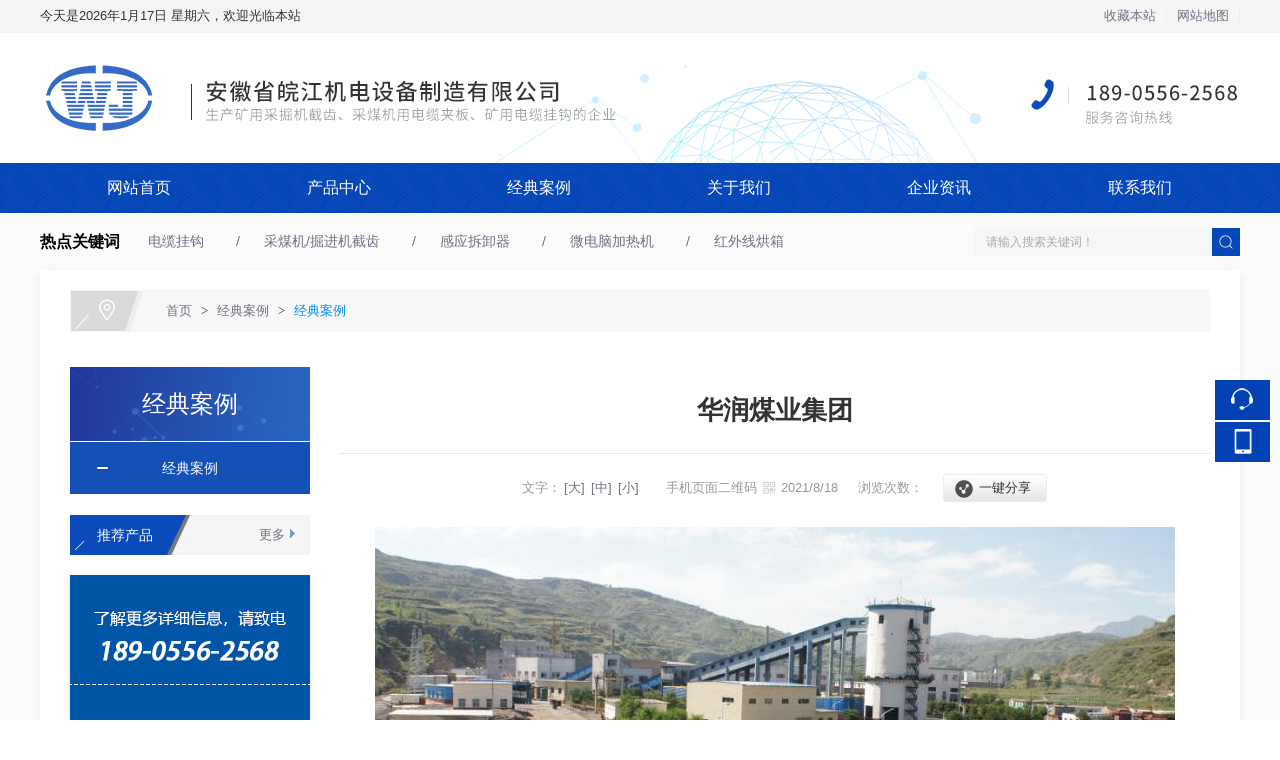

--- FILE ---
content_type: text/html; charset=utf-8
request_url: http://www.ahwanjiang.com/display/26000.html
body_size: 7752
content:

<!DOCTYPE html>
<html xmlns="http://www.w3.org/1999/xhtml">
<head>
    <meta http-equiv="Content-Type" content="text/html; charset=utf-8" />
    <title>华润煤业集团_安徽省皖江机电设备制造有限公司</title>
    <meta name="keywords" content="" />
    <meta name="description" content="" />
    <link href="/u/Public/Skins/m613/css_structure.css" rel="stylesheet" />
    <link href="/u/Public/Skins/m613/m61312/css.css" rel="stylesheet" />
            <link rel="alternate" media="only screen and(max-width: 640px)" href="http://m.ahwanjiang.com/display/26000.html">
        <meta name="mobile-agent" content="format=html5;url=http://m.ahwanjiang.com/display/26000.html">
    <script src="/Base/GetResources/1" type="text/javascript"></script>
    <script src="/bundles/front?v=HrFDUxcolkkgOODFmcjdoY8_HNuO0jNiSwEbKtWm3Gc1"></script>

    <script language="javascript" src="/Scripts/common.js?rightButton=0"></script>
    
    


    
<script type="text/javascript">
    $(document).ready(function () {
    	//增加导航固定模式，使导航跟随滚动条滚动
        jQuery(window).scroll(function(){
				var sTop=jQuery(document).scrollTop();
				if(sTop>=42){
					$("#topNav").addClass("nav_fixed");
				}
				else{
					$("#topNav").removeClass("nav_fixed");
				}
		});
		
    });
</script>
    <link rel="stylesheet" href="/Content/exlayout.css" />
</head>
<body>
    <div class="pg_margins pg_inside">
        <div id="tips"></div>
            <div class="topArea">
                <div class="bg-topArea">
                    <p class="wel">
今天是2026年1月17日 星期六，欢迎光临本站&nbsp;                    </p>
                    <ul class="r-arte">
                        <li class="sCommon">
                            <span></span><a href="javascript:;" class="favorite" rel="nofollow" onclick="setHome(this,window.location);addFavorite(document.location.href, document.title);">收藏本站</a><a class="top_map" href="/sitemap.html">网站地图</a>
                                <div class="touch-btn">
                                    <a target="_blank" rel="nofollow noopener noreferrer" class="top_mobile" href="//ahwanjiang.com/mobileqr.html">触屏版</a>
                                    <div id="mobileQr" class="touch-box">
                                        <div class="wrap">
                                            
<table class="mytable">
    <tbody>
        <tr>
            <td>
                <ul class="code msite">
                    <li>
                        <div class="img"> <img width="150" height="150" alt="浏览手机站" src="http://ibwewm.z243.ibw.cc/api/QR?t=http://m.ahwanjiang.com&amp;q=2&amp;s=3&amp;e=3"> </div>
                        <div class="text"><a href="http://m.ahwanjiang.com">浏览手机站</a></div>
                    </li>
                </ul>
            </td>
                                                
                    </tr>
    </tbody>
</table>

                                        </div>
                                    </div>
                                </div>
                        </li>
                    </ul>
                </div>

            </div>
                            <div class="header">
                        <div class="header-inner clearfix">
                            <div class="logo ">
                                <a href="/" title="安徽省皖江机电设备制造有限公司">
                                    <img src="/u/8b84e292-43f1-4599-adfc-83be712a5727/image/6376480996421541053158.jpg" alt="安徽省皖江机电设备制造有限公司" id="logopic" />
                                </a>
                            </div>
                        </div>
                        <div class="clear"></div>
                    </div>
                    <div class="navbox" id="topNav">
                <div class="nav" style="margin:0 auto;">
                    <ul>

            <li class="nav0" style="width:198px;" >
                <a href="/"   >
                    网站首页
            </a>
        </li>
                <li class="line"></li>
            <li class="nav1" style="width:198px;" onmouseover="showMenu(1576);" onmouseout="hiddMenu(1576);">
                <a href="/info/1853.html" id="menuA1576"  >
                    产品中心
            </a>
                <div class="shownav" id="menu1576">
                        <a href="/info/8055.html"  >电缆挂钩</a>                        
                        <a href="/info/8056.html"  >采煤机/掘进机截齿</a>                        
                        <a href="/info/8671.html"  >采煤机电缆夹板</a>                        
                        <a href="/info/8347.html"  >齿靴</a>                        
                        <a href="/info/8348.html"  >齿座</a>                        
                        <a href="/info/1859.html"  >红外线烘箱</a>                        
                        <a href="/info/7139.html"  >拆切割线机</a>                        
                        <a href="/info/7140.html"  >立式拆割线机</a>                        
                        <a href="/info/7141.html"  >割线机</a>                        
                        <a href="/info/7142.html"  >数控变频调速转绕线机</a>                        
                        <a href="/info/7145.html"  >全自动温控电缆热补机</a>                        
                        <a href="/info/7146.html"  >全自动控温电缆压号机</a>                        
                </div>
        </li>
                <li class="line"></li>
            <li class="nav2" style="width:198px;" >
                <a href="/info/1863.html"   >
                    经典案例
            </a>
        </li>
                <li class="line"></li>
            <li class="nav3" style="width:198px;" onmouseover="showMenu(1578);" onmouseout="hiddMenu(1578);">
                <a href="/info/1864.html" id="menuA1578"  >
                    关于我们 
            </a>
                <div class="shownav" id="menu1578">
                        <a href="/info/1865.html"  >公司简介</a>                        
                        <a href="/info/7158.html"  >企业荣誉</a>                        
                </div>
        </li>
                <li class="line"></li>
            <li class="nav4" style="width:198px;" onmouseover="showMenu(1577);" onmouseout="hiddMenu(1577);">
                <a href="/info/1868.html" id="menuA1577"  >
                    企业资讯
            </a>
                <div class="shownav" id="menu1577">
                        <a href="/info/1869.html"  >企业动态</a>                        
                        <a href="/info/1870.html"  >行业动态</a>                        
                </div>
        </li>
                <li class="line"></li>
            <li class="nav5" style="width:200px;" >
                <a href="/info/1861.html"   >
                    联系我们
            </a>
        </li>
<script type="text/javascript">
    var isOn = false;
    var navList = $('.nav>ul>li>a') || [];
    for (var i = 0; i < navList.length; i++)
    {
        if (navList[i].pathname == location.pathname) {
            $(navList[i]).addClass("current");
            isOn = true;
            break;
        }
    }
    if (!isOn) {
        eval('var menuStates = ["/info/1862.html","/info/1863.html"] || []');
        for (var i = 0; i < navList.length; i++) {
            if (navList[i].pathname == menuStates[menuStates.length-1]) {
                $(navList[i]).addClass("current");
                isOn = true;
                break;
            }
        }
        if (!isOn)
        {
            for (var i = 0; i < navList.length; i++) {
                if ($.inArray(navList[i].pathname, menuStates) > -1) {
                    $(navList[i]).addClass("current");
                    isOn = true;
                    break;
                }
            }
        }
    }
</script>
                    </ul>
                </div>
            </div>
                    <div class="HOT-KEYS" id="HOT">
                    <div class="keyleft">
                        <div class="title">
                                <div class="title_more">热点关键词</div>
                        </div>
                        <div class="content">
                            <div class="GD_CONTENT">
                                  <a href="/info/39392.html">电缆挂钩</a>
  <a href="/info/39393.html">采煤机/掘进机截齿</a>
  <a href="/info/1854.html">感应拆卸器</a>
  <a href="/info/1857.html">微电脑加热机</a>
  <a href="/info/1859.html">红外线烘箱</a>
                            </div>
                        </div>
                    </div>
                <div class="searchformBox">
                    <form method="get" action="/search.html" name="searchForm">
                        <input class="serach_input" maxlength="30" size="30" placeholder="请输入搜索关键词！" name="searchKeyword" type="text" />
                        <input class="btn_serach" value="" type="submit" />
                    </form>
                </div>
                <div class="clear"></div>
            </div>
                    <div class='banner' id="banner">
                <span class='left-shadow'></span><span class='right-shadow'></span><div>
                    <script language='javascript'>bannerShow(7, 1920, 400, "5000", '227')</script>

                </div><div class='blank-area'></div>
            </div>
        
    <div id="mainhome" class="main-home inner">
        <div class="main-top"></div>
        <div class="main mainbg ">
            <div class="location">
                <span class="ico">
                    <a href="/" title="首页">首页</a>
                        <span>&gt;</span>
                        <a href="/info/1862.html" id="1862">经典案例</a>
                        <span>&gt;</span>
                        <a href="/info/1863.html" id="1863">经典案例</a>
                </span>
            </div>
                <div id="leftObj" class="left">
                        <div class="shadow"></div>
                        <div class="pro_sort_box">
                            <input id="CurrentCategoryID" name="CurrentCategoryID" type="hidden" value="1863" />
                            <div class="title">
                                <div class="title_more">
                                    <a href="/info/1862.html" id="1862">经典案例</a>
                                </div>
                            </div>
                            <div id="div_1863">
                                <div class="pro_sort">
                                    <div>
                                            <div class="each_li active ">
                                                <div class="name">
                                                    <div class="icon">
                                                        <a href="/info/1863.html" id="1863">&nbsp;&nbsp;&nbsp;&nbsp;经典案例</a>
                                                    </div>
                                                </div>
                                            </div>
                                    </div>
                                    <div class="promore"><a href='/info/1863.html'>更多分类</a></div>
                                </div>
                                <script type="text/javascript">
                                    var each_li = $('#div_1863 .pro_sort .each_li');
                                    for (var i = 0; i < each_li.length; i++) {
                                        var li = each_li[i];
                                        var length = li.children.length;
                                        if (length > 1) {
                                            $(li).attr('data-href', '');
                                        }
                                        else {
                                            var li_name = li.children[0].children[0];
                                            li_name.className = "";

                                            if (li.className.indexOf("current") > 0) {

                                                li.className = "each_li current";
                                            }
                                            else {
                                                li.className = "each_li ";
                                            }
                                            var href = li_name.children[0].href;
                                            $(li).attr('data-href', href);
                                        }
                                    }
                                    $('#div_1863 .pro_sort .each_li .third_box').click(function (event) {
                                        event.stopPropagation();
                                    });
                                    $('#div_1863 .pro_sort .each_li').click(function () {
                                        var title = $(this).attr("data-href")
                                        if (title) {
                                            if (title == "") {
                                                $(this).toggleClass('active');
                                            }
                                            else {
                                                location.href = title;
                                            }
                                        }
                                    });
                                </script>
                            </div>
                            <div class="clear"></div>
                        </div>

    <div id="ct1857_divLeftModule">
        <div class="iFCB-inside-title">
                <div class="title">
                        <span class="more">
                            <a href="javascript:void(0);" target="_self">更多</a>
                        </span>
                    <div class="title_more" >推荐产品</div>
                </div>
            <div class="content">
                
            </div>
            <div class="clear"></div>
        </div>
    </div>
    <div id="ct0_divLeftModule">
        <div class="iFCB-inside-contact  iFCB-inside-title">
            <div class="content">
                <div class="GD_CONTENT clearfix"><img src="/u/8b84e292-43f1-4599-adfc-83be712a5727/image/6376481547274667783860.jpg" alt="" width="240" height="354" title="" align="" /><br /></div>
            </div>
            <div class="clear"></div>
        </div>
    </div>
                                                            <div class="col_bottom"></div>
                </div>
            

<link rel="stylesheet" href="/Content/exdisplay.css" />
    <div class="right" id="rightObj">
        <h2 class="title">
            <b>经典案例</b>
        </h2>
        <div class="display_title">
            <h1>华润煤业集团</h1> 
                <div class="info">
                        <span class="font_size">文字：<a href="javascript:setFontSize(16);">[大]</a><a href="javascript:setFontSize(14);">[中]</a><a href="javascript:setFontSize(12);">[小]</a></span>
                                            <span class="mobile_qr">
                            手机页面二维码
                            <span class="qrimg"><img src="http://ibwewm.z243.ibw.cc/api/QR?t=http://m.ahwanjiang.com/display/26000.html&amp;q=2&amp;s=3&amp;e=3" /></span>
                        </span>
                      <span class="PublishedDate">2021/8/18&nbsp;&nbsp;&nbsp;&nbsp;</span>
                        <span class="Hits">浏览次数：<b class="red" id="hits"></b>&nbsp;&nbsp;&nbsp;&nbsp;</span>
                                                            <div class="share_box">
                                    <div class="share_name">一键分享</div>
                                    <div style="display: none;background:#E9EBEA" class="share_content">
                                        <!-- baidu Button BEGIN -->
                                        <div class="bdsharebuttonbox"><a href="javascript:void(0)" class="bds_more" data-cmd="more"></a><a href="javascript:void(0)" class="bds_qzone" data-cmd="qzone" title="分享到QQ空间"></a><a href="javascript:void(0)" class="bds_tsina" data-cmd="tsina" title="分享到新浪微博"></a><a href="javascript:void(0)" class="bds_renren" data-cmd="renren" title="分享到人人网"></a><a href="javascript:void(0)" class="bds_weixin" data-cmd="weixin" title="分享到微信"></a></div>
                                        <script>window._bd_share_config = { "common": { "bdSnsKey": {}, "bdText": "", "bdMini": "2", "bdMiniList": false, "bdPic": "", "bdStyle": "0", "bdSize": "16" }, "share": {} }; with (document) 0[(getElementsByTagName('head')[0] || body).appendChild(createElement('script')).src = '/static/api/js/share.js'];</script>
                                        <!-- baidu Button END -->
                                    </div>
                                </div>
                            </div>
                                <div class="others enquiry">
                                    </div>


                <!-- JiaThis Button BEGIN -->
                
                <!-- JiaThis Button END -->

            </div>
                <div id="info_content" class="display_content display_article">
            <div align='center'><img src='/u/8b84e292-43f1-4599-adfc-83be712a5727/image/637648934549912973496.jpg' alt='华润煤业集团' class='b-pic' /></div>
        </div>

        
        <div id="info_CommonContent" class="display_content">
            
        </div>
        <div class="clear"></div>
        <dl class="diplay_foot clearfix">
            <dt><a href="javascript:history.back(-1);">返回上一步</a></dt>
            <dd>
                <a href="javascript:print();">打印此页</a>
            </dd>
        </dl>
        <ul class="page_up_dn">
                <li>上一个：<a href=/display/26001.html title="淮北矿业集团">淮北矿业集团</a></li>
                                <li>下一个：<a href=/display/25999.html title="安徽皖北煤电集团">安徽皖北煤电集团</a></li>
        </ul>
        <div class="clear"></div>
       
</div>


            <div class="main_bottom"></div>
        </div>
        <div class="main-btm"></div>
    </div>


    <script id="exDisplayScript" type="text/javascript" src="/Content/exdisplay.js" data="displayid=26000"></script>


                    <div class="footer">
                                    <div class="ft-wrap">
                        <div class="copyright">
                            <table width="70%">
	<tbody>
		<tr>
			<td align="center">
				<p>
					<span style="white-space:nowrap;">安徽省皖江机电设备制造有限公司&nbsp;&nbsp; 版权所有&nbsp;&nbsp;&nbsp;<a href="//www.ibw.cn/mianze.htm" target="_blank" rel="nofollow noopener noreferrer">免责声明</a>&nbsp;&nbsp;&nbsp;<a href="https://beian.miit.gov.cn/#/Integrated/index" target="_blank">皖ICP备05006950号-1</a>&nbsp;&nbsp;</span> 
				</p>
				<p>
					<span style="white-space:nowrap;">地址：安徽省安庆市潜山经济开发区皖水路005号&nbsp;</span> 
				</p>
				<p>
					<span style="white-space:nowrap;"><span>电话：189-0556-2568 冯夏苗</span></span>
				</p>
				<p>
					<span style="white-space:nowrap;"><span>&nbsp; &nbsp; 189-0556-7806 杨昭明<br />
</span></span>
				</p>
				<p>
					<span style="color:#000000;"><span style="white-space:nowrap;"><a href="http://www.ibw.cn" target="_blank">技术支持</a>：<a href="http://www.ibw.cn" target="_blank">网新科技</a>(<a href="http://www.ibw.cn" target="_blank">www.ibw.cn</a>)&nbsp; &nbsp;&nbsp;<a class="ke-insertfile" href="/u/8b84e292-43f1-4599-adfc-83be712a5727/file/6376481586980916781399.pdf" target="_blank">营业执照</a></span></span> 
				</p>
				<p>
					<span style="color:#000000;"><br />
</span> 
				</p>
			</td>
		</tr>
	</tbody>
</table>
<div style="width:300px;margin:0 auto;padding:20px 0;">
	<a target="_blank" href="http://www.beian.gov.cn/portal/registerSystemInfo?recordcode=34082402000427" style="display:inline-block;text-decoration:none;height:20px;line-height:20px;"><img src="/u/8b84e292-43f1-4599-adfc-83be712a5727/image/6377406808896994053735.png" width="20" height="20" alt="" /><img src="" style="float:left;" /> 
	<p style="float:left;height:20px;line-height:20px;margin:0px 0px 0px 5px;color:#939393;">
		皖公网安备 34082402000427号
	</p>
</a> 
</div>
                        </div>
                    </div>

            </div>

<div class="online-qq-lx online-qq-right" ><dl class="qq_content-lx"><dd class="mbar-ico mbar-tel"><i></i><div class="mbar-tip"><strong>189-0556-2568</strong></div></dd><dd class="mbar-ico mbar-micro mbar-micro-sj"><i></i><div class="mbar-tip"><img width='111px' height='111px' src='http://ibwewm.z243.ibw.cc/api/QR?t=http://m.ahwanjiang.com&q=2&s=3&e=3' /><span>浏览手机站</span></div></dd><dd class="mbar-ico mbar-top" id="pageTop"><a href="#"><i></i></a><div class="mbar-tip"><a href="#">[向上]</a></div></dd></dl></div>                <script id="exlayoutScript" type="text/javascript" src="/Content/exlayout.js" data="ShowType=1&Language=1&BannerPlace=2&HotWithBanner=0&NavLayout=1"></script>
        
    <script type="text/javascript">
        
        $(function () {
            $('.menu a').each(function () {
                if ($(this).attr('id') == $('#CurrentCategoryID').val()) {
                    $(this).addClass('current');
                }
            });
        });
    </script>


    </div>

    
    
    
<script type="text/javascript">
jQuery(".PRO-WINDOWS").slide({mainCell:".bd ul",effect:"left",autoPlay:true,delayTime:700});

	$(".bj i").click(function(){
		$(".iFCB-bj,.bj").css({"width":40});
		$(".bj .content+.clear").show("100");
		$(".bj .content+.clear").css({right:0});
	})  
	$(".bj .content+.clear").click(function() {
		$(".iFCB-bj,.bj").css({"width":100+"%"});
		$(this).css({right:-40});
		$(this).hide();
	});
	
	jQuery(".inner .content .iFCB-pro").slide({mainCell:".bd ul",autoPlay:true,effect:"topMarquee",vis:1,interTime:50,trigger:"click",pnLoop:"true"});
    jQuery(".inner4 .content .iFCB-pro").slide({mainCell:".bd ul",autoPlay:true,effect:"topMarquee",vis:1,interTime:50,trigger:"click",pnLoop:"true"});
	jQuery(".inner3 .content .iFCB-pro").slide({mainCell:".bd ul",autoPlay:true,effect:"topMarquee",vis:1,interTime:50,trigger:"click",pnLoop:"true"});
	jQuery(".inner2 .content .iFCB-pro").slide({mainCell:".bd ul",autoPlay:true,effect:"leftMarquee",vis:1,interTime:50,trigger:"click",pnLoop:"true"});
	jQuery(".inner1 .content .iFCB-pro").slide({mainCell:".bd ul",autoPlay:true,effect:"leftMarquee",vis:1,interTime:50,trigger:"click",pnLoop:"true"});

</script>



</body>
</html>


--- FILE ---
content_type: text/css
request_url: http://www.ahwanjiang.com/u/Public/Skins/m613/css_structure.css
body_size: 6517
content:
@charset "utf-8";
*{margin:0;padding:0}html{-webkit-text-size-adjust:100%;}img{border:0;vertical-align:top}table{border-collapse:collapse;border-spacing:0;background-color:transparent}ol,ul{list-style:none}textarea{margin:0;line-height:inherit;border-radius:0;resize:vertical;overflow:auto}button:focus{outline:1px dotted;outline:5px auto -webkit-focus-ring-color}select{text-transform:none}input,button,select{line-height:inherit;border-radius:0}button,input,optgroup,select,textarea{color:inherit;font:inherit;margin:0}button,html input[type="button"]{-webkit-appearance:button;cursor:pointer}input[type="reset"],input[type="submit"]{-webkit-appearance:button;cursor:pointer}button[disabled],html input[disabled]{cursor:default}button::-moz-focus-inner{border:0;padding:0}input{line-height:normal}input::-moz-focus-inner{border:0;padding:0}input[type="checkbox"],input[type="radio"]{box-sizing:border-box;padding:0}a,input,textarea{outline:none;}body{font:13px/1.8 Arial,"Microsoft Yahei","微软雅黑",sans-serif;color:#333;background-color:#fff}a{text-decoration:none;transition:.3s;}.clearfix::after,.nav>ul::after{display:block;content:"";clear:both}.clear{clear:both;}.input{width:80%;border:1px solid #dedbd7;padding:5px 8px;font-size:12px;color:#666;line-height:24px;}

/* 设定默认宽度 */
.pg_margins { min-width: 1200px; }
.topArea .bg-topArea,.header .header-inner,.ftLinkWrap .ftLink,.footer .ft-wrap { position:relative; width:1200px; margin:0 auto; }

	/* 头部框架 */
.topArea { height:32px; border-bottom:1px solid; line-height:32px; }

.r-arte { position:absolute; right:0; top:0; }
.r-arte span { display:none; }
.r-arte a { padding:0 10px; }
.r-arte .touch-btn a { border-right:0; padding-right:0; }

	/* 触屏版本 */
.touch-box { top:28px!important; }

.ke-content { padding:20px; }

/* 头部 */
.header { position:relative; overflow:hidden; z-index:1; }

	/*导航*/
#topNav { position:relative; font-size:16px; line-height:50px; text-align:center; z-index:2; }

.nav { width:1200px; height:50px; }
.nav li.line { position:relative; width:2px; overflow:hidden; }
.nav li { position:relative; float:left; width:148px; height:50px; }
.nav li a { position:relative; display:block; color:#fff; transition:0s; }
.nav li .shownav { position:absolute; left:0; top:50px; width:100%; visibility:hidden; font-size:12px; line-height:24px; z-index:1; }
.nav li .shownav a { padding:8px 10px; line-height:24px; text-align:center; }
.nav li:hover .shownav { visibility:visible; }

	/* 导航固定 */
#topNav.nav_fixed { position:fixed; top:0; left:0; right:0; width:100%; z-index:9; }

	/*banner样式*/
.banner { position:relative; overflow:hidden; z-index:1;}
.picBox { /*padding-bottom:50px;*/ overflow:hidden; font-size:0; position:relative; transition:all 0.2s linear 0s; background:#fff; }
.picBox .bd { position:relative; }
.picBox .bd ul,.picBox .bd ul li { width:100%!important; }
.picBox .hd { position:absolute; bottom:0; left:0; padding: 20px 0; width:100%; height:10px; z-index:99; text-align:center; }
.picBox .hd ul { margin:0; padding:0; }
.picBox .hd ul li { display:inline-block; *display:inline; zoom:1; width:10px; height:10px; margin:0 5px; border-radius:100%; text-indent:-999px; line-height:22px; text-align:center; cursor:pointer; font-size:12px; overflow:hidden; vertical-align:top; }
.picBox .hd ul li.on { width:10px; }
.picBox .next,.picBox .prev { position:absolute; top:50%; display:block; width:60px; height:80px; margin-top:-45px; zoom:1; overflow:hidden; z-index:10; font-size:0; line-height:0; text-indent:-999em; cursor:pointer; opacity:0; transition:all .3s ease-out; }
.picBox .prev { left:5%; }
.picBox .next { right:5%; background-position:right top; }
.picBox:hover .prev { background-position:left top; opacity:1; }
.picBox:hover .next { background-position:right top; opacity:1; }
.picBox a { transition:all 0.2s linear 0s; }

.banner .flashBox { position:relative; width:100%!important; left:0; text-align:center; overflow:hidden; }
.banner .flashBox .bd { position:relative; width:1920px; left:50%; margin-left:-960px; text-align:center; }

	/* 热点 */
.HOT-KEYS { position:relative; height:57px; }
.HOT-KEYS .keyleft { width:1140px; margin:0 auto; font-size:14px; line-height:57px; }
.HOT-KEYS .title { float:left; color:#000; }
.HOT-KEYS .title .title_more { font-weight:bold; }
.HOT-KEYS .content{ padding:0 0;}
.HOT-KEYS .content a { position:relative; display:inline-block; padding:0 28px; }
.HOT-KEYS .content a:after { position:absolute; left:0; top:0; content:"/"; display:block; vertical-align:top; }
.HOT-KEYS .content a:first-child:after { content:""; }

	/* 搜索 */
.searchformBox { position:absolute; right:50%; top:50%; height:22px; margin-top:-14px; margin-right:-570px; padding:3px 10px; border-radius:16px; z-index:1; }
.searchformBox form { height:22px; }
.searchformBox .serach_input { width:210px; height:18px; border:0; background:none; padding:2px; font-size:12px; transition:all 0.2s linear 0s; vertical-align:top; }
.searchformBox .btn_serach { width:22px; height:22px; border:0; content:""; color:#fff; cursor:pointer; }
.searchformBox:hover .serach_input { width:220px; color:#000; }

/**************************************************

		皮肤：iFCB

**************************************************/

	/* 框架结构样式 */
.iFCB { position:relative; width:1200px; margin:0 auto; padding:50px 0 30px; }
.iFCB-o { overflow:visible!important; }

	/* 图片列表个数 */
.iFCB-PRO-1 { width:100%; box-sizing: border-box; }
.iFCB-PRO-2 { float:left; width:50%; box-sizing: border-box; }
.iFCB-PRO-3 { float:left; width:33.33333333%; box-sizing: border-box; }
.iFCB-PRO-4 { float:left; width:25%; box-sizing: border-box; }
.iFCB-PRO-5 { float:left; width:20%; box-sizing: border-box; }
.iFCB-PRO-6 { float:left; width:16.666%; box-sizing: border-box; }
.iFCB-PRO-7 { float:left; width:14.28%; box-sizing: border-box; }
.iFCB-PRO-8 { float:left; width:12.5%; box-sizing: border-box; }
.iFCB-PRO-9 { float:left; width:11.11%; box-sizing: border-box; }
.iFCB-PRO-10 { float:left; width:10%; box-sizing: border-box; }

	/* 固定内容_PC */
.ibw_intro::after{display:block;content:"";clear:both}

	/* 图文内容_PC */
.TW_CONTENT .m-pic { }
.TW_CONTENT .m-intro { display:block; overflow:hidden; zoom:1; padding:15px 5px; font-size:14px; line-height:22px; box-sizing:border-box; }
.TW_CONTENT .m-intro .u-tt { position:relative; margin-bottom:12px; font-size:26px; line-height:40px; overflow:hidden; white-space:nowrap; text-overflow:ellipsis; }
.TW_CONTENT .m-intro .u-des { margin-bottom:12px; }
.TW_CONTENT .m-intro .u-more { width:180px; height: 30px; } 
.TW_CONTENT .m-intro .u-more a { position: relative; display:block; padding:0 42px 0 17px; font-size:12px; line-height: 28px; vertical-align: top; overflow: hidden; transition:all 0.3s ease-in-out; }
.TW_CONTENT .m-intro .u-more a:after { position: absolute; right: 0; top: 0; width: 28px; line-height: 28px; font-size: 19px; content: "+"; text-align: center; transition:all 0.3s ease-in-out; }

	/* 头条新闻_PC */
.TTXW_CONTENT .m-pic  { float:left; max-width: 40%; min-height:210px; overflow:hidden; }
.TTXW_CONTENT .m-pic  .intro-info-img { width: 100%; height: auto; min-height:210px; transform:scale(1); transition:all 0.3s ease-in-out; }
.TTXW_CONTENT .m-intro { display:block; overflow:hidden; zoom:1; padding: 20px 30px 30px; color: #999; font-size:12px; line-height:22px; }
.TTXW_CONTENT .m-intro .u-tt { margin-bottom:12px; font-size:16px; line-height:40px; overflow:hidden; white-space:nowrap; text-overflow:ellipsis; }
.TTXW_CONTENT .m-intro .u-des { margin-bottom:24px; } 
.TTXW_CONTENT .m-intro .u-date {}
.TTXW_CONTENT .m-intro .u-more { width:180px; line-height: 40px; text-align: center; }
		/* 经过效果 */
.TTXW_CONTENT:hover .m-pic img { transform:scale(1.1); }

	/* 新闻列表_PC */
.TTXW_LIST { overflow:hidden; }
.TTXW_LIST ul::after{display:block;content:"";clear:both}
.TTXW_LIST ul li { position: relative; left:0; line-height:40px; }
.TTXW_LIST ul li a { position: relative; display: block; left: 0; padding-left:16px; overflow:hidden; white-space:nowrap; text-overflow:ellipsis; transition:all 0.3s ease-in-out; vertical-align: top; }
.TTXW_LIST ul li .u-date { float: right; }

.iFCB-PRO-2 .u-date,
.iFCB-PRO-3 .u-date,
.iFCB-PRO-4 .u-date { padding-right:8px; }

	/* 图片列表_PC */
.iFCB-TPLB li { position:relative; line-height:22px; }
.iFCB-TPLB li .iFCB-rp { position:relative; margin:5px; padding:10px; overflow: hidden; transition:all 0.3s ease 0s; box-sizing: border-box; }
.iFCB-TPLB li .m-pic { position:relative; overflow:hidden; }
.iFCB-TPLB li .m-pic img { width:100%; height:auto; transition:all 0.6s ease-in-out; transform:scale(1); }
.iFCB-TPLB li dl { width:100%; padding:7px 0 0; transition:all 0.3s ease 0s; box-sizing: border-box; text-align: center; }
.iFCB-TPLB li dl::after{display:block;content:"";clear:both}
.iFCB-TPLB li dl .u-tt { position:relative; width:100%; height:32px; font-size:14px; line-height:32px; overflow:hidden; white-space:nowrap; text-overflow:ellipsis; text-align: center; }
.iFCB-TPLB li dl .u-des { font-size:12px; }
			/* 经过效果 */
	.iFCB-TPLB li:hover .m-pic img { transform:scale(1.1); }
	.iFCB-TPLB li:hover dl { bottom: 0; }

.pic-left { float: left; }
.pic-middle { float: none; }
.pic-right { float: right; }


	/* 图文列表_PC */
.iFCB-TWLB { position:relative; }
.iFCB-TWLB li { position:relative; line-height:22px; }
.iFCB-TWLB .iFCB-rp { position:relative; margin:5px; padding:10px; overflow:hidden; transition:all 0.3s ease 0s; box-sizing: border-box; }
.iFCB-TWLB .m-pic { float:left; max-width: 40%; overflow:hidden; }
.iFCB-TWLB .m-pic img { width:100%; height:auto; transition:all 0.6s ease-in-out; transform:scale(1); }
.iFCB-TWLB .m-intro { display:block; overflow:hidden; zoom:1; padding:2% 0 0 20px; line-height:22px; }
.iFCB-TWLB .m-intro .u-tt { position:relative; margin-bottom:12px; font-size:20px; line-height:40px; overflow:hidden; white-space:nowrap; text-overflow:ellipsis; }
.iFCB-TWLB .m-intro .u-des { margin-bottom:12px; font-size:12px; }
.iFCB-TWLB .m-intro .u-date {}
			/* 经过效果 */
	.iFCB-TWLB li:hover .m-pic img { transform:scale(1.1); }

	/* 新闻列表2_PC */
.iFCB-TWLB-2 { position:relative; }
.iFCB-TWLB-2 li { position:relative; line-height:22px; }
.iFCB-TWLB-2 .iFCB-rp { position:relative; margin:5px; padding:10px; overflow:hidden; transition:all 0.3s ease 0s; box-sizing: border-box; }
.iFCB-TWLB-2 .m-intro { display:block; overflow:hidden; zoom:1; padding:2% 0 0 20px; line-height:22px; }
.iFCB-TWLB-2 .m-intro .u-tt { position:relative; margin-bottom:12px; font-size:20px; line-height:40px; overflow:hidden; white-space:nowrap; text-overflow:ellipsis; }
.iFCB-TWLB-2 .m-intro .u-des { margin-bottom:12px; font-size:12px; }
.iFCB-TWLB-2 .m-intro .u-date {}
			/* 经过效果 */
	.iFCB-TWLB-2 li:hover .m-pic img { transform:scale(1.1); }


	/* 焦点图_PC */
.iFCB-FOCUS { position:relative; text-align:center; }
.iFCB-FOCUS .bd { position:relative; }
.iFCB-FOCUS .bd ul li { position: relative; overflow: hidden; }
.iFCB-FOCUS .bd ul li img { width:100%; max-width: 480px; height: auto; max-height: 480px; }
.iFCB-FOCUS .bd ul li span { position: relative; display: block; width:100%; padding:15px 20px; transition:all 0.3s ease 0s; box-sizing: border-box; text-align: center; font-size:16px; line-height:30px; overflow:hidden; white-space:nowrap; text-overflow:ellipsis; }
.iFCB-FOCUS .hd { position:absolute; left:0; bottom:65px; width:100%; height:14px; z-index:1; }
.iFCB-FOCUS .hd ul { width:100%; height:6px; text-align:center; }
.iFCB-FOCUS .hd ul li { display:inline-block; *display:inline; zoom:1; width:20px; height:6px; margin:0 2px; border-radius:0; background:#fff; line-height:999px; overflow:hidden; cursor:pointer; vertical-align: top; }
.iFCB-FOCUS .hd ul .on { background:#f60; }



	/* 案例展示 */
.title { min-height:50px; line-height:50px; }
.title .title_more { font-size:16px; font-weight:100; }


	/* 定制表单_PC */
.data {overflow:hidden;zoom:1; margin-bottom:20px;}
.data::after{content:"";display:table;clear:both}
.data .title_name { float:left; width:100px; padding-right:30px; font-size:14px; line-height:42px; text-align:right; display:none; }
.data .input { padding:8px 16px; font-size:14px; transition: all 0.3s linear; vertical-align:top; }
.data textarea.input { min-height:166px; }
.data .input_option { display:block; overflow:hidden; zoom:1; }
.data .input_option span { display: block; line-height:20px; padding-top: 10px; }
.btn-area { padding:20px 0 !important; }
.btn-area .btn-submit, .btn-area .reset { display: inline-block; width:49%; height:44px; border:0; font-size:18px; line-height:44px; transition:all 0.3s linear; z-index:1; vertical-align: top; }

	/* 表单部分 */
.module_form_content { width: 60%; margin: 0 auto; }
.module_form_content .btn-area { padding-left:130px!important; }
.module_form_content .btn-area .btn-submit { margin-right: 0!important; }
.module_field { overflow:hidden; zoom:1; padding:5px 0; clear:both; }
.module_field::after{content:"";display:table;clear:both}
.module_field .c_left { float:left; width:100px; padding-right:30px; color:#333; font-size:14px; line-height:46px; text-align:right; }
.module_field .middle { display:block; overflow:hidden; zoom:1; }
.module_field .middle .input { float:none !important; width:100% !important; padding:10px 16px; font-size:14px; transition: all 0.3s linear; vertical-align:top; box-sizing: border-box; }
.module_field .middle .input[name="code1"] { float:left !important; width:50% !important; padding: 10px 16px !important; }
.module_field .middle textarea.input { min-height:166px; }

	/* 提示出错 */
.text-danger { float: none !important; display: block; }
.field-validation-error { padding:10px 20px 0 !important; background: none !important; color: #ac2925 !important; line-height: 16px; }
.module_form_box .module_form_topic {font-size:14px;font-weight:normal}

.text-box{}
.single-line{}
/*
.inner .module_form_content,
.inner3 .module_form_content,
.inner4 .module_form_content { width:80%; }
*/



	/* 人才招聘页面 */
.contact { margin: 0 0 20px; padding:0 20px 20px; border-bottom:1px dotted #ccc; font-size:14px; line-height:2; }

	/* 人才招聘表单 */
.formitemlist { width:99%; margin: 0; box-sizing: border-box; }
.formitemlist td { padding:5px 0; }
.formitemlist .leftspan { width:190px; padding:0 10px; text-align: right; font-size:14px; }
.formitemlist .formInput { width:100% !important; padding:10px 16px; font-size:14px; transition: all 0.3s linear; vertical-align:top; box-sizing: border-box; }
.formitemlist .date { width:100% !important; padding:10px 16px; font-size:14px; transition: all 0.3s linear; vertical-align:top; box-sizing: border-box; }

.jobs .ke-container { width: 100%!important; box-sizing: border-box!important; }

.enquiry #code1 { margin-right:10px; height: 57px!important; }


	/* 会员登录 */
#form_login { padding:50px 120px 0; }
#form_login .btn-area input { float: left; width: 40%; }
#form_login .btn-area .btn-submit { margin-right:0; }
#form_login .btn-area input.reset{margin-left: 5%;}

	/* 设计师模式_PC */
.iFCB-B-DESIGN { margin-bottom:10px; }
.iFCB-B-DESIGN .m-pic { width:200px; height: 200px; margin:0 auto 16px; border-radius: 5px; overflow: hidden; }
.iFCB-B-DESIGN .m-pic img { width:100%; height: 100%; border-radius: 5px;  }
.iFCB-B-DESIGN .m-intro { text-align: center; }
.iFCB-B-DESIGN .m-intro .u-tt { height:36px; margin-bottom:10px; font-size:18px; line-height:36px; overflow:hidden; white-space:nowrap; text-overflow:ellipsis; }
.iFCB-B-DESIGN .m-intro .u-des { min-height: 48px; font-size:14px; line-height:24px; overflow: hidden; }

.DESIGN_LIST { position: relative; padding:10px 32px; }
.DESIGN_LIST .hd { overflow: hidden; }
.DESIGN_LIST .hd .DESIGN_LIST_WRAP { position: relative; width: 10000%; font-size: 0; }

.iFCB-S-DESIGN li { position:relative; padding:0 1px; cursor: pointer; box-sizing: border-box; }
.iFCB-S-DESIGN li img { width:100%; height: 100%; }
.iFCB-S-DESIGN .on:after { position: absolute; left: 0; top: 0; width: 100%; height: 100%; opacity: 0.3; z-index: 1; content: "" }




/**************************************************

		内页总控  新增样式：pg_inside

**************************************************/

	/* 内页主体 */
.mainbg { position:relative; width:1140px; margin:0 auto; padding:30px 30px; background:#fff; box-shadow: 0 1px 10px #eee }
.mainbg:after { content:"."; display:block; height:0; clear:both; visibility:hidden;}
*html .mainbg { height:1%; }
*+html .clearfix { min-height:1%; }

#inside_leftObj .promore { display:none; }

.ftLinkWrap,.ahhome-fixed { }

	/* 徽商网资讯 */
.ahhome-fixed iframe { position:relative; left:50%; width:1200px !important; margin:0 0 0 -600px !important; padding:0; background:#fff !important; vertical-align:top; }

	/* 友情链接 */
.ftLink { width:1200; padding:0 0 25px; background:#fff; font-size:13px; line-height:24px; }
.ftLink strong { font-size:16px; }
.ftLink a { margin:0 18px; }

	/* 版权 */
.footer { padding:30px 0 140px; background:#892e2e; color:#fff; line-height:26px; transition:all 0.3s ease 0s; }
.footer .ft-wrap table { margin: 0 auto; }
.footer a { color:#fff; }
.footer a:hover { color:#ff0; }

	/*  内页菜单 - 左右结构 */
.pg_inside .footer { padding-bottom:30px; }

	/**********************************************

			内页通栏新增4种布局区分样式：
				左  右：inner1
				通  栏：inner2
				上左右：inner3
				下左右：inner4

	**********************************************/

		/* 默认 主体在左 */
#leftObj { float:left; width:240px; margin-right:30px; }
#rightObj { display:block; overflow:hidden; zoom:1; padding:0 0 5px; min-height:300px; }

#rightObj h2.title { display:none; }

		/* 内页布局 通栏 */
.main_bottom,.location,.inside_content { clear:both; }

		/* 左右：inner1 主体在左 推荐部分通栏 */
.inner1 #inside_leftObj { float:right; width:240px; margin-left:30px; margin-top:10px; }
.inner1 #rightObj { padding:10px 0 30px; }

		/* 通栏：inner2 */
.inner2 #inside_leftObj { clear:both; }

		/* 上左右：inner3 二级栏目、主体、推荐部分 通栏 */
.inner3 #rightObj { float:right; width:870px; padding:0; }
.inner3 .inside_content { float:left; width:240px; clear:none; }

		/* 下左右：inner4 二级栏目通栏 主体内容、推荐部分 左右  */
.inner4 #rightObj { float:left; width:870px; padding:0; }
.inner4 .inside_content { float:right; width:240px; clear:none; }

	/* 部分功能页面 栏目部分隐藏  */
.inner1 .common,.inner2 .common,.inner3 .common,.inner4 .common { display:none; }

	/* 内页 - 推荐资讯 */
.inner #leftObj .iFCB-inside-title,.m-item { margin-bottom:20px; }

		/* 内页 - 联系方式 */
.iFCB-inside-contact div.title { margin-bottom:0!important; }
.iFCB-inside-contact div.content { box-shadow: 0 2px 5px #ddd; background-color:#f6f6f6; }

.inner1 .inside_content .iFCB-inside-contact,
.inner2 .inside_content .iFCB-inside-contact,
.inner3 .inside_content .iFCB-inside-contact,
.inner4 .inside_content .iFCB-inside-contact {/* display:none;*/ }


/**************************************************

		框架模块

**************************************************/

	/* 左右结构 - 二级栏目 */
#leftObj .iFCB-inside-title div.title .title_more, .inner3 .inside_content .iFCB-inside-title div.title .title_more, .inner4 .inside_content .iFCB-inside-title div.title .title_more { min-width:70px; }

#leftObj .iFCB-list li, #leftObj .iFCB-TPLB li, .inner3 .inside_content .iFCB-list li, .inner3 .inside_content .iFCB-pro .bd li, .inner4 .inside_content .iFCB-list li, .inner4 .inside_content .iFCB-pro .bd li { width:100% !important; }

#leftObj .iFCB-TPLB li { height:auto!important; }
#leftObj .iFCB-TPLB li .iFCB-rp { margin:0 0 10px; background:none; }

#leftObj .iFCB-list li .date,.inside_content .iFCB-list li .date,.inside_content .iFCB-list li .date { display:none; }

.TW_CONTENT_PCI { font-size:14px; line-height:2; }


.HOT-KEYS .keyleft .title {line-height: 57px;}
.pg_inside  .inner2 .m-item:last-child{display:none; }
.pg_inside  .iFCB-pro .tempWrap{height: 240px !important;}
















--- FILE ---
content_type: text/css
request_url: http://www.ahwanjiang.com/u/Public/Skins/m613/m61312/css.css
body_size: 12573
content:
@charset "utf-8";
a {color:#727084;}
a:hover{color:#008df1; }
.pg_margins { }
.topArea { border-bottom-color:#f5f5f5; background-color: #f5f5f5; }
.spot,.topArea span .wbst,.topArea span .wbst a { color:#333; }
.r-arte .code, .r-arte .code a { color:#333; }
.r-arte a { border-right:1px solid #ededed; }
	/*导航*/
#topNav { background:url(navBg.png) repeat-x center;line-height: 50px; }
.nav>ul>li { height:50px; line-height:50px; }
.nav>ul>li>a:hover,.nav>ul>li>.current {background: #02417b;color: #fff;z-index: 1; }

.header { /*background: url(headerBg.png) repeat-x center;*/ }

.nav li .shownav { padding-top:7px; background:url(shownav.png) no-repeat center top; }
.nav li .shownav a { margin:0; border-bottom:1px solid #0e4e8a; background:#02417b; color:#fff; }
.nav li .shownav a:last-child { border-bottom:none; }
.nav li .shownav a:hover { background:#0344b5; color:#fff; }

.picBox .hd { /*background: url(banner_box_bg.png);*/ }
.picBox .hd ul li { background:#e0e0e0; color:#333; }
.picBox .hd li.on { background:#0c6ec1; color:#fff; }
.picBox .next,.picBox .prev { background:url(icon_arr.png) no-repeat; }

	/* 热点 */
.HOT-KEYS { border-bottom:0; background:#fbfbfb; }
.HOT-KEYS .keyleft { width:1200px; }
.HOT-KEYS .content a:hover { color:#0359a9; }
.title_more a { color:#0a5ba9; }

	/* 搜索  box-shadow:inset 3px 3px 3px #dad6d6; box-shadow:inset 3px 3px 3px #646464;*/
.searchformBox { margin-right: -600px; background:#f5f6f7;border-radius: 0;  }
.searchformBox:hover { background:#f5f6f7; }
.searchformBox .btn_serach { background:url(sbtn.png) center no-repeat #0748b9;width: 28px;height: 28px;position: relative;top: -3px;left: 10px; }
.searchformBox .serach_input { color:#aaa; }

	/* placeholder 颜色 */
.searchformBox .serach_input::-webkit-input-placeholder { color:#aaa; }
.searchformBox .serach_input:-moz-placeholder { color:#aaa; }
.searchformBox .serach_input::-moz-placeholder { color:#aaa; }
.searchformBox .serach_input:-ms-input-placeholder { color:#aaa; }
.searchformBox:hover .serach_input::-webkit-input-placeholder { color:#333; }
.searchformBox:hover .serach_input:-moz-placeholder { color:#333; }
.searchformBox:hover .serach_input::-moz-placeholder { color:#333; }
.searchformBox:hover .serach_input:-ms-input-placeholder { color:#333; }


/**************************************************

		框架 初始样式

**************************************************/
.iFCB-TPLB li .m-pic a{display:block;}
.iFCB-TPLB li .m-pic a:after{content: "";width: 100%;height: 100%;background:url(eyes.png) no-repeat center 0 rgba(0,0,0,.3);position: absolute;left: 0;top: 0;
opacity: 0;transform-origin: 50% 0;transform: scale(1, 1);transition: all ease-out .3s;}

.iFCB-TPLB li:hover .m-pic a:after{top: 0;background:url(eyes.png) no-repeat center rgba(0,0,0,.3);opacity: 1;transform: scale(1, 1);transition: all .5s cubic-bezier(.23, 1, .38, 1) 0s;}


	/* 图文内容_PC */
.TW_CONTENT .m-intro .u-more a { border:1px solid #ccc; color:#999; }
.TW_CONTENT .m-intro .u-more a:after { color:#999; }

	/* 头条新闻_PC */
.TTXW_CONTENT { margin-bottom:30px; padding:0; border:0; background-color: #f7f7f7; overflow:hidden; }
.TTXW_CONTENT .m-intro .u-more a { display: block; background-color: #e9e9e9; color: #333; transition:all 0.3s ease-in-out; }
.TTXW_CONTENT .m-intro:hover .u-more a { background-color: #0b4bbb; color: #fff; }

	 /*新闻列表_PC */
.TTXW_LIST { border-bottom:1px solid #eee; }
.TTXW_LIST ul li { padding: 10px 20px; border:1px solid #eee; color:#999; border-bottom:0; transition:all 0.3s ease-in-out; }
.TTXW_LIST ul li a { background-image:url(icon_7.gif); background-repeat: no-repeat; background-position:0 45%; }
.TTXW_LIST ul li .u-date { }
.TTXW_LIST ul li:hover { background-color: #0b4bbb; color:#fff; }
.TTXW_LIST ul li:hover a { left:6px; color: #fff; background-image:url(icon_8.gif); }


	/* 新闻列表2_PC */
.iFCB-TWLB-2 { padding:0; border:0; }
.iFCB-TWLB-2 li { position: relative; overflow: hidden; }
.iFCB-TWLB-2 .m-pic { display:none; }
.iFCB-TWLB-2 .m-intro { position: relative; padding:82px 0 0; line-height: 22px; transition:all 0.3s ease-in-out; }
.iFCB-TWLB-2 .m-intro .u-date { position: absolute; left: 0; top: 0; right:0; width: 100%; height: 72px; padding:11px 0; color: #848484; font-size: 30px; line-height: 34px; transition:all 0.3s ease-in-out; box-sizing: border-box; }
.iFCB-TWLB-2 .m-intro .u-date .date_y { display: block; font-size: 12px; line-height: 16px; }
.iFCB-TWLB-2 .m-intro .u-date .split_m { display: none; }
.iFCB-TWLB-2 .m-intro .u-date:after { position:absolute; right:16px; top:50%; width:5px; height:9px; margin-top:-4px; display:none; background: url(iFCB_sort_ico2.png) no-repeat; content: "" }
.iFCB-TWLB-2 .m-intro .u-tt { height:34px; margin: 0; padding:15px 0; border-top:1px solid #f0f0f0; line-height:34px; overflow:hidden; white-space:nowrap; text-overflow:ellipsis; }
.iFCB-TWLB-2 .m-intro .u-des { padding: 0 0 10px; }
			/* 经过效果 */
.iFCB-TWLB-2 li:hover .iFCB-rp { background: none; box-shadow: none; }
.iFCB-TWLB-2 li:hover .m-intro { padding:0 0 72px; }
.iFCB-TWLB-2 li:hover .u-date { top: auto; bottom: 0; width: 100%; padding-left: 5%; padding-right: 5%; background: #008df1; color: #fff; }
.iFCB-TWLB-2 li:hover .u-date:after { display:block; }
.iFCB-TWLB-2 li:hover .u-tt { border-bottom: 1px solid #ddd; border-top: 0; margin-bottom: 10px; }

	/* 图片列表_PC */
.iFCB-TPLB li dl .u-des { color: #999; } 
		/* 经过效果 */
.iFCB-TPLB li:hover .iFCB-rp {box-shadow: 0 0 12px #aaa;transform: translate3d(0, -4px, 0); }
.pg_inside .iFCB-TPLB li:hover .iFCB-rp {box-shadow: 0 8px 8px rgba(0,0,0,0.0);transform: translate3d(0, -0px, 0); }
.iFCB-TPLB li:hover .iFCB-rp .m-intro { background: #0358a8; color: #fff; }
.iFCB-TPLB li:hover .iFCB-rp .m-intro .u-tt a { color: #fff; }
.iFCB-TPLB li:hover .iFCB-rp .m-intro .u-des { color: #fff; }


	/* 图文列表_PC */
.iFCB-TWLB .m-intro .u-des,.iFCB-TWLB .m-intro .u-date { color:#999; }
		/* 经过效果 */
.iFCB-TWLB li:hover .iFCB-rp { background:#fafafa; box-shadow:0 0 10px #ddd; }

.iFCB-FOCUS .bd ul li span { background: none; color:#333; }
.iFCB-FOCUS .bd ul li span a { color:#333; }
.iFCB-FOCUS .hd ul li { background:#eee; }
.iFCB-FOCUS .hd ul .on { background:#f60; }

.title .title_more,.title .title_more a { color:#000; }

.iFCB-u-tt { position: relative; }
.iFCB-u-tt .title { height: 41px; min-height: 41px; background:url(icon_3.jpg) repeat-x; line-height: 41px; }
.iFCB-u-tt .title .title_more { position: relative; float: left; min-width: 146px; padding:0 5px; background:url(icon_4.jpg) repeat-x; color:#fff; text-align: center; }
.iFCB-u-tt .title .title_more::after { position: absolute; bottom:0; right:-44px; width:44px; height: 41px; background:url(icon_5.png) no-repeat; content: ""; }
.iFCB-u-tt .title .title_more a { color:#fff; }
.iFCB-u-tt .title .more { float: right; margin-right: 18px; padding-right:13px; background:url(iFCB_sort_ico3.png) no-repeat right center; font-size:12px; }
.iFCB-u-tt .content { padding: 9px; border:1px solid #f0f0f0; }

.data .title_name { color:#333; }
.data .input { border:1px solid #e5e5e5; background:#fff; }
.data .input:hover { border:1px solid #e4e4e4; background-color: #f9f9f9; }

.btn-area .btn-submit, .btn-area .reset { color:#fff; }
.btn-area .btn-submit { background:#3b76df; background:linear-gradient(to bottom,#3b76df,#3b76df); margin-right:10px; }
.btn-area .btn-submit:hover { background:#2f63bb; background:linear-gradient(to bottom,#2f63bb,#2f63bb); }
.btn-area .reset { background:#e7e7e7; background:linear-gradient(to bottom,#e7e7e7,#e7e7e7); color:#333; }
.btn-area .reset:hover { background:#d6d6d6; background:linear-gradient(to bottom,#d6d6d6,#d6d6d6); }

.module_field .middle .input { border:1px solid #e5e5e5; background:#fff; }
.module_field .middle .input:hover { border:1px solid #e4e4e4; background-color: #f9f9f9; }
	/* 表单内容有误 */
.module_field .middle .input-validation-error {  border:1px solid #ac2925; background:#ac2925; color: #fff; }

.formitemlist .formInput { width:100% !important; border:1px solid #e5e5e5; background:#fff; }
.formitemlist .formInput:hover { border:1px solid #e4e4e4; background-color: #f9f9f9; }
.formitemlist .date { border:1px solid #e5e5e5; background:#fff; }

	/* 设计师模式_PC */
.iFCB-B-DESIGN { padding: 20px 20px 0; }
.iFCB-B-DESIGN .m-intro { color:#999; }

.iFCB-S-DESIGN .on:after { background-color: none; border:1px solid #666; box-sizing: border-box; }
.DESIGN_LIST { padding:10px 32px; }
.DESIGN_LIST .prev,.DESIGN_LIST .next { position: absolute; top: 50%; width: 20px; height: 26px; margin-top:-13px; cursor: pointer; z-index: 1; }
.DESIGN_LIST .prev { left: 5px; background: url(icon_9.png) no-repeat center; }
.DESIGN_LIST .next { right: 5px; background: url(icon_10.png) no-repeat center; }

/**************************************************

		iFCB 首页

**************************************************/

/* 标题
.iFCB-title
|- .content
|---- .ibw_intro
|-------- .title-wp
|------------ .title
|---------------- h2
|-------- .ms
*/
.iFCB-title,
.iFCB-title-dis { position:relative; text-align:center; clear:both; }
.iFCB-title .content .title-wp,
.iFCB-title-dis .content .title-wp,
.pro_sort_box .title { position:relative; display:inline-block; margin-bottom:20px; padding-left:170px; background:url(titleLeft.png) no-repeat left center; vertical-align: top; }
.iFCB-title .content .title-wp .title,
.iFCB-title-dis .content .title-wp .title,
.pro_sort_box .title .title_more { height: auto; padding-right:169px; background:url(titleRight.png) no-repeat right -6px; line-height:auto; }
.iFCB-title .content .title-wp .title h2,
.iFCB-title-dis .content .title-wp .title h2,
.pro_sort_box .title .title_more a { display: inline-block; min-width:164px; height: 42px; padding:6px 0 0;color:#000; font-size: 25px; font-weight: 100; line-height: 20px;
 overflow:hidden; white-space:nowrap; text-overflow:ellipsis; vertical-align: top; background:url(titleCenter.png) no-repeat center bottom; }

.iFCB-title .ms,
.iFCB-title-dis .ms { margin-bottom:20px; color: #8b8b8b; line-height: 46px; font-size:14px; }

.wj_title01 .iFCB-title{margin:20px 0;}
.wj_top .iFCB-title{margin:20px 0 40px;}
.wj_mp .iFCB-title{margin: 20px 0 20px;}

/*
.iFCB-title::after,
.iFCB-title::before,
.iFCB-title-dis::after,
.iFCB-title-dis::before { position: absolute; top:50%; width:26%; height:1px; margin-top:-1px; background-color:#ededed; content: ""; }
.iFCB-title::after,
.iFCB-title-dis::after { left:0; }
.iFCB-title::before,
.iFCB-title-dis::before { right:0; }
*/
	/* 深色块不同样式 */
.iFCB-title-dis .content {}
.iFCB-title-dis .content .title {}
.iFCB-title-dis .content .title h2 {}
/*
.iFCB-title-dis:after,
.iFCB-title-dis:before { background-color:#fff; }
*/

/* 产品中心 */
.iFCB-pro .iFCB-TPLB li .iFCB-rp { padding: 0; }
.iFCB-pro .iFCB-TPLB li dl { position: relative; width:auto; height: auto; margin: 0; padding: 5px 0 0;background: #fff; }
.pg_inside .iFCB-pro .iFCB-TPLB li dl {padding:0;background:none; }
.iFCB-pro .iFCB-TPLB li dl .u-tt { width:auto; height: 45px; margin:0 0; line-height: 36px;}
.iFCB-pro .iFCB-TPLB li dl .u-tt a { color: #666; }
.pg_inside .iFCB-pro .iFCB-TPLB li dl .u-tt a { color: #666; }
.pg_inside .iFCB-pro .iFCB-TPLB li dl .u-tt {background: url(location.jpg) repeat-x; }

.iFCB-category {}
.iFCB-category .title { background: url(titleC.png) no-repeat center top; text-align: center;}
.iFCB-category .title .title_more { color: #fff; font-size:24px; line-height:80px; overflow:hidden;white-space:nowrap; text-overflow:ellipsis;position: relative; }
.iFCB-category .title .title_more:after{display: block;content: "";clear: both;position: absolute;top: 30px;left: 28px; width:4px; height: 18px;
background: url(titleCAfter.png) no-repeat center;}

	/* 广告 */
.iFCB-ad { overflow:hidden; }
.iFCB-ad .ibw_intro { position:relative; left:50%; width:1920px; margin-left:-960px; height:auto; }

	/* 关于我们 */
.iFCB-abt  .m-pic {float: right;position: relative;width: 495px;height: 361px;}
.iFCB-abt { position: relative; z-index: 2;  box-shadow:none;overflow: hidden;	}
.iFCB-abt .m-intro {min-height: 252px; padding:0; line-height: 25px;float: left;width: 610px;margin-right: 60px; margin-top: 50px;}
.iFCB-abt .m-pic img{width: 100%;height: auto;}
.iFCB-abt .m-intro .u-tt { display: inline-block; height:50px; margin: 0; padding-left: 50px; color:#008adf; font-size: 24px; 
	line-height: 50px;position:relative; margin-bottom: 30px;overflow:visible;}
.iFCB-abt .m-intro .u-tt:after{display: block;content: "";clear: both;position: absolute;top: 45px;left: 50px;font-size: 14px;color: #b78385;display: none;
text-transform: uppercase;width: 60px;height: 1px;background: #fff;}
.iFCB-abt .m-intro .u-tt a { color:#fff; }
.iFCB-abt .m-intro .u-des { min-height: 100px; margin: 0; padding:0; color: #eee; font-size: 14px;text-align: justify; 
margin-left: 50px;}
.iFCB-abt .m-intro .u-more { width:214px; height: 41px; margin-left:50px; /*border:1px solid #e9e9e9;*/ margin-top: 40px;}
.iFCB-abt .m-intro .u-more a { display: block; width:214px; height: 41px; padding:0; border:none; 
background:url(more01.png) center  top; color:#666;line-height: 20px; overflow: hidden;text-indent: -9999px;}
.iFCB-abt .m-intro .u-more a:after { width:214px; height: 41px; color:#fff; font-size: 14px; text-indent: -26px; 
line-height: 41px; content: "查看更多" ; }
.iFCB-abt .m-intro .u-more:hover a {background:url(more01.png)center bottom;}
.iFCB-abt .m-intro .u-more:hover a:after{ color: #fff;}


	/* 资讯中心 */
.iFCB-news .title { margin-bottom: 20px; }
.iFCB-news .content { padding:0; border:0; }


	/* 首页表单 */
.iFCB-form { padding:0; }
.iFCB-form .data { float: left; margin-bottom: 12px; padding:0 6px; box-sizing: border-box;  }
.iFCB-form .data .input_option .input { border:1px solid #fff; background: #fff; box-sizing: border-box; }
.iFCB-form .data .input_option .input:hover { border:1px solid #cbcbcb; }
.iFCB-form .data .input_option input.input { width:388px !important; }
.iFCB-form .data .input_option textarea.input { width:1188px !important; }
.iFCB-form .btn-area { padding:0!important; clear: both; text-align: center; }
.iFCB-form .btn-area .btn-submit,.iFCB-form .btn-area .reset { width:589px; }

.iFCB-card { width:1162px; margin: 20px auto 0; padding:19px; box-shadow: 0 0 10px #ddd; }



	/* 底部导航 */
.navbox_foot { margin-bottom:-26px; background:#404040; }
.navbox_foot .nav { position:relative; top:-26px !important; width:1140px !important; background:#6b0203; text-align:center; }
.navbox_foot .nav li { width:auto !important; display:inline-block; padding:0 12px; vertical-align:top; float:none; }
.navbox_foot .nav li.line { width:2px !important; }
.navbox_foot .nav li a:hover,.navbox_foot .nav li>.current { border:1px solid #c9b6b0; background:#fff; color:#8e3e3f; z-index:1; }
.navbox_foot .nav li>a:hover:after,.navbox_foot .nav li>a:hover:before { position:absolute; top:3px; display:block; width:24px; height:50px; content:""; }
.navbox_foot .nav li>a:hover:after { left:3px; background:url(nav_bg_cur1.png) no-repeat; }
.navbox_foot .nav li>a:hover:before { right:3px; background:url(nav_bg_cur2.png) no-repeat; }
.navbox_foot .nav li>.current:after,.navbox_foot .nav li>.current:before { position:absolute; top:3px; display:block; width:24px; height:50px; content:""; }
.navbox_foot .nav li>.current:after { left:3px; background:url(nav_bg_cur1.png) no-repeat; }
.navbox_foot .nav li>.current:before { right:3px; background:url(nav_bg_cur2.png) no-repeat; }

.mainbg { padding:20px 30px 20px; }

	/*内页样式*/	
.pg_inside .main-home { padding-bottom:10px; background:url(iFCB_inner_bg.jpg); }

	/* 面包屑 */
.location { padding:0; margin:0 0 35px; border: 1px solid #faf5f0; background:#f9f8f8; line-height:40px; }
.location .ico { display:block; padding-left:95px; background:url(icon-home.png) no-repeat;  }
.location .ico a:hover,.location .ico a:last-child { color:#008df1; }
.location .ico span { padding:0 5px; font-family:"黑体" }

/*

常规-菜单、相关推荐在左，主体内容在右
inner

左右-主体内容在左，菜单、相关推荐在右
inner1

通栏-菜单在上，主体内容、相关推荐在下
inner2 

上左右-菜单在上，相关推荐在下左，主体内容在下右
inner3

下左右-菜单在上，主体内容下左，相关推荐在在下右
inner4

pro_sort_box
	title
		title_more
			a
	pro_sort
		div
			each_li
				name
					icon
						a
				third_box
					third_li
						name
							a
常规部分的栏目标题
*/

.inner .pro_sort_box .title,
.inner1 .pro_sort_box .title,
.inner .box .title,
.inner1 .box .title { display: block; margin-bottom:0; padding:4px; background:url(Pro_sort_title.jpg); font-size:22px; line-height:30px; text-align:center; }
.inner .pro_sort_box .title .title_more,
.inner1 .pro_sort_box .title .title_more,
.inner .box .title .title_more,
.inner1 .box .title .title_more  { padding:18px 0; background: none; color:#fff; }
.inner .pro_sort_box .title .title_more a,
.inner1 .pro_sort_box .title .title_more a,
.inner .box .title .title_more a,
.inner1 .box .title .title_more a { display: inline; height: auto; padding:0; background: none; color:#fff; font:100 24px/30px "Microsoft Yahei","微软雅黑"; }

.inner2 .pro_sort_box .title,.inner3 .pro_sort_box .title,.inner4 .pro_sort_box .title,.inner2 .box .title,.inner3 .box .title,.inner4 .box .title { display: none; }

.inside_left .box,#leftObj .box,.pro_sort_box { margin-bottom: 20px; text-align: center; }


	/* 默认左右栏目样式 */
.each_li>.name,
.menu dl dt { position:relative; border-bottom: 1px solid #f7fafc;border-top: 1px solid #fff;background:linear-gradient(to bottom,#f7fafc,#f7fafc); font-size:14px; text-align:center; line-height:20px; overflow:hidden; }

.each_li>.name>div { position:relative; }
.each_li>.name>div>a,
.menu dl dt a { position:relative; display:block; padding:16px 50px; color: #666; text-indent:-1.2em;text-overflow: ellipsis;
overflow: hidden;white-space: nowrap; }

.each_li>.name>.icon:after,.each_li>.name>div:after { position:absolute; top:50%; left:17px; display:block; width:30px; height:30px; padding:0; margin-top:-15px; cursor: pointer; content:""; z-index:2; }

.each_li.active>.name>.icon:after,
.each_li:hover>.name>.icon:after { background:url(title_ico01.png) no-repeat center; }

.each_li>.name>div:after { background:url(title_ico01H.png) no-repeat center; }
.each_li:hover>.name>div:after { background:url(title_ico01.png) no-repeat center; }
.pg_inside .each_li>.name>div:after { background:none; }
.pg_inside .each_li:hover>.name>div:after { background:none; }


.each_li:hover>.name,.each_li.current>.name,.each_li.active>.name,
.menu dl dt:hover,.menu dl dt a.current { background:url(titleH.png) repeat-x center; /*background:linear-gradient(to bottom,#61de4e,#54c149);border-bottom: 1px solid #54c149 ;*/ color:#fff; }

.each_li:hover>.name a,.each_li.current>.name a,.each_li.active>.name a { color:#fff; }

.each_li .third_box { border:1px solid #eeefee; border-bottom:0; }
.each_li .third_box .third_li,
.menu dl dd { border-bottom:1px solid #efefef; background:#f9f9f9; }

.each_li .third_box .third_li:hover { border-bottom:1px solid #54c149; background:#efefef; }

.each_li .third_box .third_li .name { font-size:12px; text-align:center; line-height:20px; }
.each_li .third_box .third_li .name a,
.menu dl dd a { display:block; padding:12px 40px; background: url(iFCB_sort_ico4.gif) no-repeat 30px 20px; color:#666; }

.each_li .third_box .third_li.current,
.menu dl dd a.current { border-bottom:1px solid #54c149; background:#54c149; }

.each_li .third_box .third_li.current .active { background: url(iFCB_sort_ico5.gif) no-repeat 30px 20px; color:#fff; }


	/* 更多按钮隐藏 */
.pro_sort .promore { display: none;background:linear-gradient(to bottom,#0358a8,#0358a8); text-align:center; }
.pro_sort .promore a { position: relative; display:block; padding:9px 40px; color: #fff; overflow:hidden; }
.pro_sort .promore a::after { position: absolute; bottom:0; right:0%; width:36px; height: 42px; content: ""; font-size:14px; display: block; line-height: 42px;
 background: url(title_ico02.png) no-repeat center;}
.pro_sort .promore:hover { background:linear-gradient(to bottom,#0b71d4,#0b71d4); }
.pro_sort .promore a::after{  background: url(title_ico02H.png) no-repeat center; }



	/* 默认通栏栏目样式 */
.inner2 .pro_sort,
.inner3 .pro_sort,
.inner4 .pro_sort { min-height:30px; padding:0 0 15px; text-align:center; }
.inner2 .pro_sort>div,
.inner3 .pro_sort>div,
.inner4 .pro_sort>div { height:auto!important; }
.inner2 .each_li,
.inner3 .each_li,
.inner4 .each_li { display:inline-block; height:32px; vertical-align:top; }
.inner2 .each_li>.name,
.inner3 .each_li>.name,
.inner4 .each_li>.name { border:1px solid transparent; background:none; line-height: 30px; }
.inner2 .each_li>.name>div>a,
.inner3 .each_li>.name>div>a,
.inner4 .each_li>.name>div>a { padding:0 10px; color:#333; }
.inner2 .each_li>.name>.icon>a,
.inner3 .each_li>.name>.icon>a,
.inner4 .each_li>.name>.icon>a { /*padding-right:30px;*/ }
.inner2 .each_li>.name>.icon:after,
.inner3 .each_li>.name>.icon:after,
.inner4 .each_li>.name>.icon:after { right:10px; display:none; }
.inner2 .each_li .third_box,
.inner3 .each_li .third_box,
.inner4 .each_li .third_box { display:none!important; }
.inner2 .each_li:hover>.name,
.inner2 .each_li.current>.name,
.inner3 .each_li:hover>.name,
.inner3 .each_li.current>.name,
.inner4 .each_li:hover>.name,
.inner4 .each_li.current>.name { border:1px solid #008df1; }
.inner2 .each_li:hover>.name>div>a,
.inner2 .each_li.current>.name>div>a,
.inner3 .each_li:hover>.name>div>a,
.inner3 .each_li.current>.name>div>a,
.inner4 .each_li:hover>.name>div>a,
.inner4 .each_li.current>.name>div>a { color:#008df1; }


.iFCB-category .pro_sort { /*background: #1b65cf;*/ }
.iFCB-category .pro_sort>div { /*height: auto!important;*/overflow-y:auto;  }
.iFCB-category .each_li {display: none;}
.iFCB-category .each_li:nth-of-type(1),
.iFCB-category .each_li:nth-of-type(2),
.iFCB-category .each_li:nth-of-type(3),
.iFCB-category .each_li:nth-of-type(4),
.iFCB-category .each_li:nth-of-type(5),
.iFCB-category .each_li:nth-of-type(6){display: block;}
.iFCB-category .each_li>.name {}
.iFCB-category .each_li>.name>div>a {}
.iFCB-category .each_li>.name>.icon>a {}
.iFCB-category .each_li>.name>.icon:after {}
.iFCB-category .each_li .third_box {display: none !important;}
.iFCB-category .each_li:hover>.name {}
.iFCB-category .each_li.current>.name {}
.iFCB-category .each_li:hover>.name>div>a {}
.iFCB-category .each_li.current>.name>div>a {}
.iFCB-category .each_li>.name>div>a { text-indent:0; }
.iFCB-category .pro_sort .promore { display: block; }


.iFCB-category ::-webkit-scrollbar-thumb {min-height:50px;border-radius:3px;background-color:#666}
.iFCB-category ::-webkit-scrollbar-track {background:#eee}
.iFCB-category ::-webkit-scrollbar-corner {background:transparent}
.iFCB-category ::-webkit-scrollbar {width:7px;height:7px}


	/* 内页推荐信息标题 */
.iFCB-inside-title .title { min-height:40px; background:url(location.jpg) repeat-x; line-height:40px; }
.iFCB-inside-title .title .title_more { position:relative; float:left; min-width:140px;  padding:0 40px 0 20px; background:url(iFCB_lt_news.png) no-repeat right top; color:#fff; font-size:14px; text-align:center; }
.iFCB-inside-title .title .title_more:before { position:absolute; bottom:5px; left:9px; display:block; width:1px; height:9px; background:#fff; transform:skew(-45deg); content:""; opacity:1; }
.iFCB-inside-title .title .more { float:right; margin-right:15px; padding-right:10px; background:url(iFCB_sort_ico.png) no-repeat right 45%; }

.iFCB-inside-news .title { margin-bottom:15px; }
.iFCB-inside-design .title { margin-bottom:30px; }

#leftObj .iFCB-inside-design { display: none; }




	/* 分页 */
.paging { padding:50px 10px 30px; text-align:center; }
.paging a,.paging span { display:inline-block; *display:inline; zoom:1; margin:0; padding:3px 8px; border:1px solid #d9d9d9; background:#fff; line-height: 20px; vertical-align: top;}
.paging span { background:#41414e; border-color:#41414e; color:#fff; }
.paging select { min-height:28px; line-height: 28px; }


/*	默认模式 相册模式 */
.main-case{padding:15px 0 35px;background:#fff}
.main-case .topic{font-size:20px;font-weight:bold;text-align:center;color:#111;margin:0 0 15px;}
.slider-box-img{ width:100%;  min-width:980px;position:relative; overflow:hidden;text-align:center;border-top:1px solid #E8E8E8;}
.slider_box_bd{height:480px;position:relative; background:#fff;border:0!important}
.slider-box-img .bd{ width:980px; position:absolute; left:50%; margin-left:-490px  }
.slider-box-img .bd li{ width:980px;line-height:480px;overflow:hidden;text-align:center;position:relative;}
.slider-box-img .bd li img{max-width:900px;max-height:400px}
.slider-box-img .bd li .theme{position:absolute;bottom:10px;left:0;width:100%;line-height:26px;height:26px;overflow:hidden;background-color:transparent;text-align:center;}
.slider-box-img .bd li .theme .w{padding:0 10px;color:#111}
.slider-box-img .bd li .theme .c{padding:0 10px;color:#666;line-height:22px;}
.slider-box-img .tempWrap{ overflow:visible !important }
.slider-box-img .tempWrap ul{  margin-left:-980px !important; /*强制位置*/  }
.slider-box-img .bd li p{/position:absolute;/top:50%}
.slider-box-img .bd li p img{/position:relative;/top:-50%;/left:-50%;vertical-align:middle}
.slider-box-img .bd li p:after{content:".";font-size:1px;overflow:hidden}
.slider_box_hd{border-top:1px solid #E8E8E8;padding:15px 0 0;}
.slider-box-img .hd{ position:relative;margin:0 auto;height:95px;overflow:hidden;width:882px; left:0;z-index:1;text-align:center;  }
.slider-box-img .hd .wrap{width:10000%;position:relative;font-size:0}
.slider-box-img .hd .wrap ul{position:relative}
.slider-box-img .hd li{ float:left;overflow:hidden; margin:0; cursor:pointer;border:3px solid #f9f9f9;filter:alpha(opacity=50);opacity:0.5;}
.slider-box-img .hd li.on{border-color:#f60;filter:alpha(opacity=100);opacity:1;}
.slider-box-img .pnBtn{  position:absolute; z-index:1; top:0; width:100%;  height:480px; cursor:pointer;}
.slider-box-img .pnBtn:hover{background-color:#ddd; filter:alpha(opacity=85);opacity:0.85;}
.slider-box-img .prev{ left:-50%; margin-left:-490px;border-right:1px solid #E8E8E8;}
.slider-box-img .next{ left:50%;  margin-left:490px;border-left:1px solid #E8E8E8;}
.slider-box-img .pnBtn .blackBg{ display:block;  position:absolute; left:0; top:0; width:100%; height:480px; background:#fff; filter:alpha(opacity=85);opacity:0.85;   }
	.slider-box-img .pnBtn .arrow{ display:none;   position:absolute; top:0; z-index:1; width:60px; height:480px;  }
.slider-box-img .pnBtn .arrow:hover{ filter:alpha(opacity=60);opacity:0.6; }
.slider-box-img .prev .arrow{ right:0; background:url(slider-arrow.png) -150px 45% no-repeat;   }
.slider-box-img .next .arrow{ left:0; background:url(slider-arrow.png) -45px 45% no-repeat;  }
	
.PageNum{position:absolute;right:15px;top:15px;background:url(Digital_box.png) no-repeat;width:36px;height:36px;z-index:9}
.PageNum .curNum{font-size:26px;color:#f30;position:absolute;margin:-10px 0 0 -20px;text-align:right;width:30px}
.PageNum .allNum{color:#cfcfcf;margin:20px 0 0 10px}

/*
	首页默认模式 在线客服 
*/
.online-qq-lx { position:absolute; top:380px; width:55px; z-index:100; }
.online-qq-lx .qq_content-lx dd { position:relative; width:55px; margin-bottom:2px; font-size:12px; }
.mbar-ico { position:relative; background:#3b76df; font-size:14px; }
.mbar-ico i { position:relative; display:block; width:55px; height:40px; background:url(online_lx.png) no-repeat #0242b4; cursor:pointer; z-index:2; }
.mbar-ico .mbar-tip  { position:absolute; top:0; background:#0242b4; color:#fff; opacity:0; transition:all 0.3s ease 0s; text-align:left; white-space:nowrap; visibility:hidden; }
.mbar-ico .mbar-tip a { display:block; color:#fff; }
.mbar-ico .mbar-tip a:hover { color:#ff0; }
.mbar-ico:hover .mbar-tip { opacity:1; z-index:1; visibility:visible; }
	/* QQ */
.mbar-qq i { background-position:0 0; }
.mbar-qq .mbar-tip { min-height:40px; padding:5px 24px 5px 14px; line-height:30px; }
.mbar-qq .mbar-tip img { margin-right:8px; margin-top:-3px; vertical-align:middle; }
	/* 咨询 */
.mbar-tel i { background-position:0 -40px; }
.mbar-tel .mbar-tip { padding:9px 15px; font-size:14px; line-height:22px; }
	/* 二维码 */
.mbar-micro .mbar-tip  { top:-100px; min-width:110px; padding:5px; background:#fff; color:#000; box-shadow: 0 0 10px #ccc; text-align:center; line-height:20px; }
.mbar-micro .mbar-tip span { display:block; }
.mbar-micro-sj i { background-position:0 -200px; }
.mbar-micro-wx i { background-position:0 -120px; }
.mbar-micro-hc i { background-position:0 -160px; }
	/* 返回顶部 */
.mbar-top { display:none; }
.mbar-top i { background-position:0 -240px; }
.mbar-top .mbar-tip { right:0; height:40px; line-height:40px; }
.mbar-top .mbar-tip a { padding:0px 15px; }

.online-qq-left { left:10px; right:auto; }
.online-qq-left .mbar-ico .mbar-tip { left:100px; right:auto; }
.online-qq-left .mbar-ico:hover .mbar-tip { left:55px; right:auto; }
.online-qq-left .mbar-top .mbar-tip { left:100px; right:auto; }
.online-qq-left .mbar-top:hover .mbar-tip { left:55px; right:auto; }
.online-qq-right { right:10px; left:auto; }
.online-qq-right .mbar-ico .mbar-tip { right:100px; left:auto; }
.online-qq-right .mbar-ico:hover .mbar-tip { right:55px; left:auto; }
.online-qq-right .mbar-top .mbar-tip { right:100px; left:auto; }
.online-qq-right .mbar-top:hover .mbar-tip { right:55px; left:auto; }

/*在线客服*/
.online-qq{width:135px;z-index:500;padding:12px 0 0;text-align:center}
.qq_content{background:#fff;font-weight:normal;box-shadow:0 0 10px rgba(0, 0, 0, 0.2);}
.qq_content .dt{font-size:14px;font-weight:bold;color:#fff;cursor:pointer;padding:10px 20px;text-align:left}
.qq_content dd{padding:12px;font-size:12px}
.qq_content dd a{line-height:22px;display:block;margin:0 0 5px;border:1px solid #d2d2d2;}
.qq_content dd a:hover{color:#fff;text-decoration:none}
.qq_content dd img{margin:0 3px -3px 0}
.qq_content .tel{background:#eee;font-size:14px}
.qq_content .tel strong{font-weight:bold;color:#f00}
.qq_content .qr{background:#fff}
.qq_content .qr img{margin:0}
.qq_content dd p{padding:.3em 0}
.qq_content dd p a{padding:0 0 0 18px}
.online-qq{}
.qq_content .dt{background:#1a7bb5;}
.qq_content dd a{background:url(tab_bg.jpg) repeat-x}
.qq_content dd a:hover{background:#062f7e;border-color:#062f7e;}
.qq_content dd p a{background:url(icon_qq.png) no-repeat 0 50%;}

.footer { background-color:#404040;padding: 30px 0 30px; }

/*	首页默认模式 向上 */
.pageTop { z-index:100; }
.pageTop { background:url(backtop_icon.png) no-repeat;width:44px;height:44px;position:fixed;margin-right:-650px;right:50%;top:85%;overflow:hidden;text-indent:-999px}
.pageTop a { width:100%;height:100%;display:block;}


/*	首页默认模式 adver */
.adver { position:fixed; width:1200px; height:110px; left:50%; bottom:14px; margin-left:-600px; z-index:99; }
.adver img { width: 100%; height: 100%; }
.adver .adver_close { position:absolute; top:0; right:0; background:url(adver_close.png) no-repeat; display:inline-block; width:22px; height:22px; cursor:pointer; z-index:1; }
.adver .adver_close img { display:none; }


/*	详细页面样式 标题、文字大小、分享、打印、上一条下一条 */
.display_title { padding:0 0 20px;text-align:center;color:#999}
.display_title h1 { margin:0 0 20px;padding:20px 0;border-bottom:1px dotted #ccc;color:#333}

.display_title .info { min-height:28px; line-height:26px; }
.display_title .info span { display:inline-block; }

.m_intro { margin: 10px 20px 15px; padding:20px; background: #fafafa; }

.display_article,.ke-content { font-size:12px;line-height:2;color:#444}
.display_article { padding:0 20px; }
.display_article h3{color:#333}
.display_article img { max-width:100%; height:auto; }

.display_title .info .font_size { padding:0 20px;}
.display_title .info .font_size a { padding:0 3px; }
.display_title .info .mobile_qr { padding-right:20px; background:url(cd.png) no-repeat right center; cursor:pointer; }
.display_title .info .mobile_qr .qrimg { display:none; top:20px; }
.display_title .info .mobile_qr:hover .qrimg { display:block; }
.display_title .info .share_box { padding:0; position:relative; display:inline-block; text-align:center; width:102px; margin:0; cursor:pointer; }
.display_title .info .share_box .share_name { background:url(share_name.png) no-repeat; width:102px; height:26px; border-radius:3px; margin-bottom: 5px; border:1px solid #ececec; line-height:26px;color:#333;text-indent:20px;} 
.display_title .info .share_box .share_content { position:absolute; background:#fff!important; width:300px; }

.diplay_foot { display:none; }
.page_up_dn { padding:20px;overflow:hidden;zoom:1;}
.page_up_dn li { float:left; width:50%; }

.display_title .info,
.display_title .others,
.display_title .others_online { display:inline-block; vertical-align:top;}
.display_title .others_online  { background:url(others_online.png) no-repeat; width:102px; height:26px; border-radius:3px; border:1px solid #ececec; line-height:26px;color:#333;text-indent:20px; }

.inner2 .inside_display_left { display:none; }

/*	产品详细页底部在线咨询 */
.PRO-I { height:40px; margin-bottom:10px; background:url(location.jpg) repeat-x; font-size:12px; line-height:40px; }
.PRO-I .TITLE-LEAD { position:relative; float:left; min-width:120px;  padding:0 20px; background:url(iFCB_lt_news.png) no-repeat right top; color:#fff; text-align:center; }
.PRO-I .TITLE-LEAD:before { position:absolute; bottom:5px; left:9px; display:block; width:1px; height:9px; background:#fff; transform:skew(-45deg); content:""; opacity:1; }

/*	网站地图 */
.map { padding:0 20px; }
.sitemap{padding:0;border:1px solid #e5e5e5;margin:0;overflow:hidden;zoom:1;margin:10px 0}
.sitemap dt{padding:0;background:url(redian.png) no-repeat right top;height:50px;line-height:50px;color:#000;font-weight:bold;text-align:center;width:10%;float:left;color:#669934}
.sitemap dt a{color:#111}
.sitemap dd{padding:0;margin:0 11%;height:50px;line-height:50px;}
.sitemap dd a{padding:0 1em 0 0}

/*	产品详细页 多图模式 */
.IMGVIEW .display_title .btn a { background-image:url(btn_img.jpg)!important; }


.wj_cctj .PRO-WINDOWS{position: relative;}
.wj_cctj .PRO-WINDOWS li .pic a{display: inline-block;}
.wj_cctj .PRO-WINDOWS li{float: left;width: 446px;position: relative;}
.wj_cctj .PRO-WINDOWS .content_box{bottom: 7px;left: 0px;width: 100%;background:url(wja.png) repeat center;position: absolute;}
.wj_cctj .PRO-WINDOWS .content_box .txt{position: relative;left: 14px;}
.wj_cctj .PRO-WINDOWS .content_box a{line-height: 42px; font-size: 14px; color: #fff;text-overflow: ellipsis;
overflow: hidden;white-space: nowrap;max-width: 300px;display: block;}
.wj_cctj .PRO-WINDOWS .hd a{position:absolute;bottom:7px;right:0;width:36px;height:42px;display:block;cursor:pointer}
.wj_cctj .PRO-WINDOWS .hd .prev{background: url(title_Prev.png) no-repeat;right:39px;}
.wj_cctj .PRO-WINDOWS .hd .next{background:url(title_Next.png) no-repeat center top;right:3px;}
.wj_cctj .PRO-WINDOWS .hd .prev:hover{background:url(title_Prev.png) no-repeat center bottom;right:39px;}
.wj_cctj .PRO-WINDOWS .hd .next:hover{background:url(title_Next.png) no-repeat center bottom;right:3px;}

.wj_productL .content_box{position:absolute;width:100%;left:0;bottom:0;background:#69bbaa;background:url(wja.png) repeat center;text-align: center;
overflow:hidden;transition:all 0.2s linear 0s}
.wj_productL .TPLB_LIST li .pic a{display: inline-block;}
.wj_productL .pic_list_li:hover .content_box{background:url(wjahover.png) no-repeat center;}
.wj_productL .pic_list_2{float: left; width: 50%;}
.wj_productL .TPLB_LIST li .pic_list_li{margin:0 5px 25px;position: relative;overflow: hidden;}
.wj_productL .TPLB_LIST li .pic{position: relative;padding: 0;text-align: center;font-size: 0;}
.wj_productL .content_box .txt{ width: 100%; height: 38px;line-height: 38px; }
.wj_productL .content_box .txt a{color:#fff}
.wj_productL .content_box .more{padding:.5em 4em;text-align:center}
.wj_productL .content_box .more a{padding:6px 15px;background:#449ee4;color:#fff}
.wj_productL .TPLB_LIST li .pic img{width: 100%;height: auto;}

.ad{ overflow: hidden; }
.ad .adCentert{ width: 1920px;position: relative;left: 50%;margin-left: -960px; }



.wj_topNews .TTXW_CONTENT {float: left;width: 390px; background:#fff;}
.wj_topNews .TTXW_CONTENT .m-intro{padding: 100px 55px 130px 45px;color: #fff}
.wj_topNews .TTXW_CONTENT:hover{box-shadow: 0 0px 10px rgba(0,0,0,0.1);}
.wj_topNews .date,
.wj_topNews .u-date{font-size: 18px;color: #333;padding-bottom: 56px;}
.wj_topNews .u-date{color: #000;padding-bottom: 28px;line-height: 20px;}
/*.wj_topNews .date .date_m,
.wj_topNews .u-date .date_m{font-size: 40px;}*/
.wj_topNews .date .split_d,
.wj_topNews .date .split_m,
.wj_topNews .u-date .split_d,
.wj_topNews .u-date .split_m{padding: 0 5px;}
.wj_topNews .TTXW_LIST{float: right;width: 790px;border-bottom: 0;}
.wj_topNews  .TTXW_LIST ul li{padding: 28px 220px 28px 28px;bottom: 0;overflow: hidden;}
.wj_topNews .TTXW_LIST {overflow:visible;}
.wj_topNews  .TTXW_LIST ul li:hover{box-shadow:0 0px 10px rgba(0,0,0,0.1);}
.wj_topNews  .TTXW_LIST ul li:first-child{margin-bottom: 20px; background: url(wj_li01.png) no-repeat center;}
.wj_topNews  .TTXW_LIST ul li:last-child{background: url(wj_li01.png) no-repeat center;}
.wj_topNews  .TTXW_LIST .wj-big{ background: none; color: #666;padding: 20px 0 20px 30px;position: relative;z-index: 5; }
.wj_topNews  .TTXW_LIST .wj-pic{position: absolute;right: 3px;top: 0px;width: 270px;height: 170px; z-index: 0;}
.wj_topNews  .TTXW_LIST .wj-pic img{ width: 100%; height: auto; }
.wj_topNews  .TTXW_LIST ul li .u-date {float: none;font-size: 16px; color: #afafaf;}
.wj_topNews .TTXW_CONTENT .m-intro .u-tt a{color: #333;font-size: 18px;}
.wj_topNews .TTXW_CONTENT .m-intro .u-des{position: relative;color: #666;font-size: 14px;}
.wj_topNews .TTXW_CONTENT .m-intro .u-des:after{display: block;content: "";clear: both;position: absolute;top: 120px;left: 0; width:12px; height:2px;
z-index: 5;background: #666;}
.wj_topNews .TTXW_LIST ul li {border:none;}
.wj_topNews .TTXW_LIST ul li a {background-image: none;color: #181818; font-size: 16px;padding-left: 0px;line-height: 20px;}
.wj_topNews .TTXW_LIST ul li:hover a {left: 0px;}

	/* 加盟店子 */

.iFCB-bj { position: fixed; left: 0; bottom: 0; width: 100%; background: url(content_box_bg.png); transition:all 0.3s ease 0s; z-index: 999; }
.bj { position: relative; width:100%; height: 102px; text-align: center; transition:all 0.3s ease 0s; overflow: hidden; }
.bj::after{display:block;content:"";clear:both}
.bj .title { display: inline-block; padding-left:85px; line-height: 102px;padding-right: 50px; }
.bj .title .title_more { color:#fff; font-size: 24px; }
.bj .content { position: relative; display: inline-block; vertical-align: top; padding:30px 0; }
.bj .content .data,.bj .content .btn-area { display: inline-block; vertical-align: top; margin: 0 22px 0 0; }
.bj .content .data .input { width:250px!important; border-radius:5px; }
.bj .content .btn-area { padding: 0 !important; }
.bj .content .btn-area .reset { display: none; }
.bj .content .btn-area .btn-submit { width:200px; height: 42px; margin: 0;  border-radius:5px; }
.bj .content i { position: absolute; top:10px; right: -40px; display: block; width:40px; height: 40px; background: url(icon_arr_close.png) no-repeat center; text-align: center; }
.bj .content i::before { position: absolute; top:0; right: 0; content: ""; width:40px; height: 40px; color: #fff; z-index: 9; cursor: pointer; }
.bj .content+.clear { position: absolute; right: -40px; top: 0; width:40px; height: 102px; background:#f60 url(icon_arr_clear.png) no-repeat center; transition:all 0.6s ease 0s; display: none; cursor: pointer; }
.m-item .bj { position: fixed; left: 0; bottom: 0; width: 100%; background: url(content_box_bg.png); transition:all 0.3s ease 0s; z-index: 999; }
.m-item .bj .title { margin-right: 15px; }

.ahhome-fixed,.ftLinkWrap{background: url(bg04.png) repeat center;}

.wj_title01 .tempWrap,
.pg_inside  .m-item .tempWrap{width: auto !important;}
.pg_inside .iFCB-pro .iFCB-TPLB li .iFCB-rp img{ width: 100%; height: auto; }






















